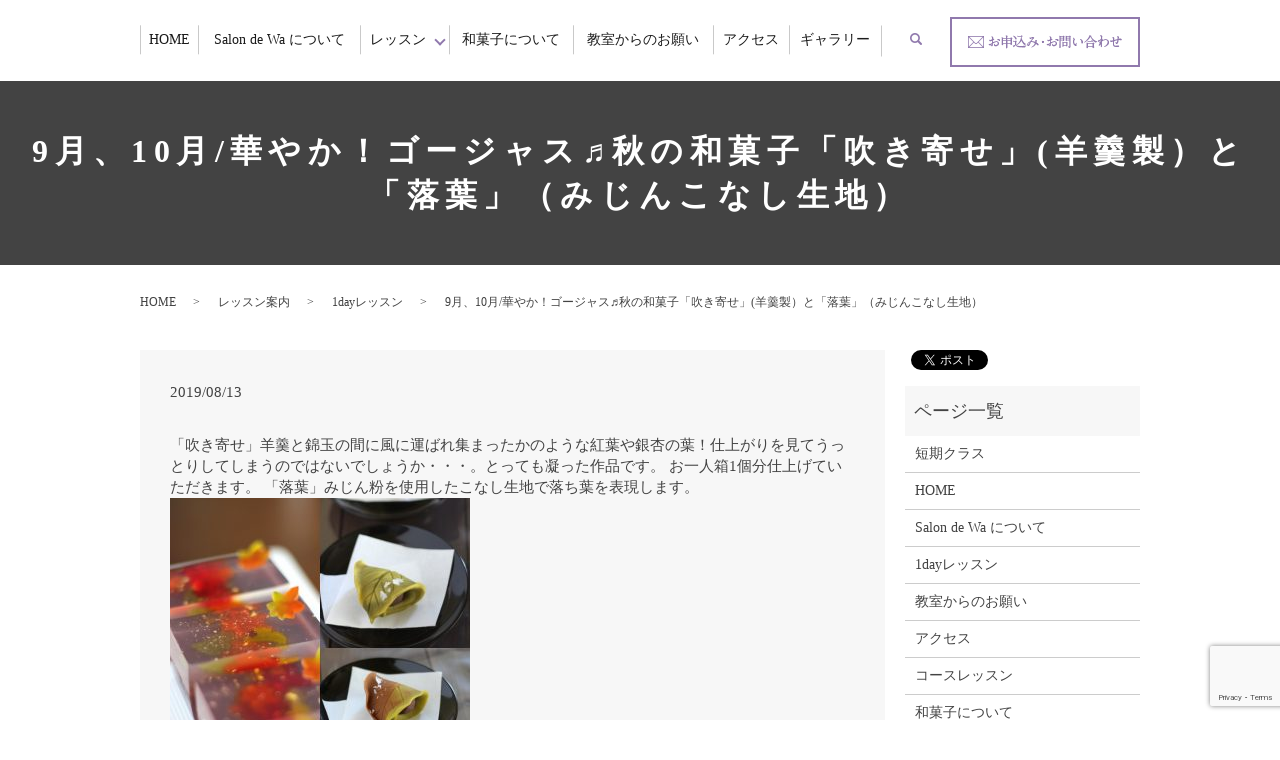

--- FILE ---
content_type: text/html; charset=UTF-8
request_url: https://www.salon-de-wa.com/news/444
body_size: 5220
content:
  <!DOCTYPE HTML>
<html lang="ja">
<head prefix="og: http://ogp.me/ns# fb: http://ogp.me/ns/fb# article: http://ogp.me/ns/article#">
  <meta charset="utf-8">
  <meta http-equiv="X-UA-Compatible" content="IE=edge,chrome=1">
  <meta name="viewport" content="width=device-width, initial-scale=1">
  <title>9月、10月/華やか！ゴージャス♬秋の和菓子「吹き寄せ」(羊羹製）と「落葉」（みじんこなし生地）</title>
  
<!-- All in One SEO Pack 2.8 by Michael Torbert of Semper Fi Web Designob_start_detected [-1,-1] -->
<meta name="description"  content="「吹き寄せ」羊羹と錦玉の間に風に運ばれ集まったかのような紅葉や銀杏の葉！仕上がりを見てうっとりしてしまうのではないでしょうか・・・。とっても凝った作品です。 お一人箱1個分仕上げていただきます。 「落葉」みじん粉を使用したこなし生地で落ち葉を表現します。" />

<link rel="canonical" href="https://www.salon-de-wa.com/news/444" />
<meta property="og:title" content="9月、10月/華やか！ゴージャス♬秋の和菓子「吹き寄せ」(羊羹製）と「落葉」（みじんこなし生地）" />
<meta property="og:type" content="article" />
<meta property="og:url" content="https://www.salon-de-wa.com/news/444" />
<meta property="og:image" content="https://www.salon-de-wa.com/wp-content/uploads/logo_ogp.jpg" />
<meta property="og:description" content="「吹き寄せ」羊羹と錦玉の間に風に運ばれ集まったかのような紅葉や銀杏の葉！仕上がりを見てうっとりしてしまうのではないでしょうか・・・。とっても凝った作品です。 お一人箱1個分仕上げていただきます。 「落葉」みじん粉を使用したこなし生地で落ち葉を表現します。" />
<meta property="article:published_time" content="2019-08-13T04:36:10Z" />
<meta property="article:modified_time" content="2019-08-13T04:36:10Z" />
<meta name="twitter:card" content="summary" />
<meta name="twitter:title" content="9月、10月/華やか！ゴージャス♬秋の和菓子「吹き寄せ」(羊羹製）と「落葉」（みじんこなし生地）" />
<meta name="twitter:description" content="「吹き寄せ」羊羹と錦玉の間に風に運ばれ集まったかのような紅葉や銀杏の葉！仕上がりを見てうっとりしてしまうのではないでしょうか・・・。とっても凝った作品です。 お一人箱1個分仕上げていただきます。 「落葉」みじん粉を使用したこなし生地で落ち葉を表現します。" />
<meta name="twitter:image" content="https://www.salon-de-wa.com/wp-content/uploads/logo_ogp.jpg" />
<meta itemprop="image" content="https://www.salon-de-wa.com/wp-content/uploads/logo_ogp.jpg" />
<!-- /all in one seo pack -->
<link rel='dns-prefetch' href='//www.google.com' />
<link rel='dns-prefetch' href='//s.w.org' />
<link rel="alternate" type="application/rss+xml" title="Salon de Wa（サロンドワ） &raquo; 9月、10月/華やか！ゴージャス♬秋の和菓子「吹き寄せ」(羊羹製）と「落葉」（みじんこなし生地） のコメントのフィード" href="https://www.salon-de-wa.com/news/444/feed" />
<link rel='stylesheet' id='contact-form-7-css'  href='https://www.salon-de-wa.com/wp-content/plugins/contact-form-7/includes/css/styles.css?ver=5.1.1' type='text/css' media='all' />
<script type='text/javascript' src='https://www.salon-de-wa.com/wp-content/themes/salon-de-wa2018.com/assets/js/vendor/jquery.min.js?ver=4.9.26'></script>
<link rel='prev' title='8月/「抹茶ミルクくず餅」' href='https://www.salon-de-wa.com/lesson01/408' />
<link rel='next' title='9月／重陽「まさり草」「着せ綿」「花火菊」' href='https://www.salon-de-wa.com/lesson01/453' />
<link rel='shortlink' href='https://www.salon-de-wa.com/?p=444' />
<style>.gallery .gallery-item img { width: auto; height: auto; }</style>		<style type="text/css" id="wp-custom-css">
			#sec06 .box p.more:first-child{
	margin-bottom:10px;
}
#sec06 .box p a{
text-decoration:none!important;
	}
.custom-html-widget{
    margin: 0 auto 1em;
	}
#sec03 .span_3 img{
object-fit: cover;
	}		</style>
	  <link href="https://fonts.googleapis.com/earlyaccess/notosansjapanese.css" rel="stylesheet" />
  <link href="https://www.salon-de-wa.com/wp-content/themes/salon-de-wa2018.com/assets/css/main.css?1768675585" rel="stylesheet" >
  <script src="https://www.salon-de-wa.com/wp-content/themes/salon-de-wa2018.com/assets/js/vendor/respond.min.js"></script>
  <script type="application/ld+json">
  {
    "@context": "http://schema.org",
    "@type": "BreadcrumbList",
    "itemListElement":
    [
      {
      "@type": "ListItem",
      "position": 1,
      "item":
      {
        "@id": "https://www.salon-de-wa.com/",
        "name": "Salon de Wa（サロンドワ）"
      }
    },
{
      "@type": "ListItem",
      "position": 2,
      "item":
      {
        "@id": "https://www.salon-de-wa.com/category/lesson01/",
        "name": "レッスン案内"
      }
    },
{
      "@type": "ListItem",
      "position": 3,
      "item":
      {
        "@id": "https://www.salon-de-wa.com/category/lesson01/oneday_lesson/",
        "name": "1dayレッスン"
      }
    },
{
      "@type": "ListItem",
      "position": 4,
      "item":
      {
        "@id": "https://www.salon-de-wa.com/news/444/",
        "name": "9月、10月/華やか！ゴージャス♬秋の和菓子「吹き寄せ」(羊羹製）と「落葉」（みじんこなし生地）"
      }
    }    ]
  }
  </script>


  <script type="application/ld+json">
  {
    "@context": "http://schema.org/",
    "@type": "LocalBusiness",
    "name": "Salon de Wa（サロンドワ）",
    "address": "〒152-0031東京都目黒区中根",
    "telephone": "03-5726-9084",
    "faxNumber": "",
    "url": "https://www.salon-de-wa.com",
    "email": "info@salon-de-wa.com",
    "image": "https://www.salon-de-wa.com/wp-content/uploads/logo_ogp.jpg",
    "logo": "https://www.salon-de-wa.com/wp-content/uploads/logo_org.png"
  }
  </script>
</head>
<body class="scrollTop">

  <div id="fb-root"></div>
  <script>(function(d, s, id) {
    var js, fjs = d.getElementsByTagName(s)[0];
    if (d.getElementById(id)) return;
    js = d.createElement(s); js.id = id;
    js.src = 'https://connect.facebook.net/ja_JP/sdk.js#xfbml=1&version=v2.12';
    fjs.parentNode.insertBefore(js, fjs);
  }(document, 'script', 'facebook-jssdk'));</script>

  <header>
    <div class="primary_header">
      <div class="container">
        <div class="row">
                    <div class="title">
                          <a href="https://www.salon-de-wa.com/">
                <object type="image/svg+xml" data="/wp-content/uploads/logo-1.svg" alt="Salon de Wa（サロンドワ）"></object>
              </a>
                      </div>
          <nav class="global_nav"><ul><li><a href="https://www.salon-de-wa.com/">HOME</a></li>
<li><a href="https://www.salon-de-wa.com/about">Salon de Wa について</a></li>
<li class="has_under"><a href="#">レッスン</a>
<ul class="sub-menu">
	<li><a href="https://www.salon-de-wa.com/oneday">1dayレッスン</a></li>
	<li><a href="https://www.salon-de-wa.com/basiclesson">コースレッスン</a></li>
	<li><a href="https://www.salon-de-wa.com/short-term">短期クラス</a></li>
</ul>
</li>
<li><a href="https://www.salon-de-wa.com/wagashi">和菓子について</a></li>
<li><a href="https://www.salon-de-wa.com/notes">教室からのお願い</a></li>
<li><a href="https://www.salon-de-wa.com/access">アクセス</a></li>
<li><a href="https://www.instagram.com/salon_de_wa/">ギャラリー</a></li>

                <li class="gnav_search">
                  <a href="#">search</a>
  <div class="epress_search">
    <form method="get" action="https://www.salon-de-wa.com/">
      <input type="text" placeholder="" class="text" name="s" autocomplete="off" value="">
      <input type="submit" value="Search" class="submit">
    </form>
  </div>
  </li>
              </ul>
              <div class="menu_icon">
                <a href="#menu"><span>メニュー開閉</span></a>
              </div></nav>          <div class="hdr_info_wrap">
            <div class="hdr_info"><a href="/contact"><img src="/wp-content/uploads/20211015_mail.png" alt="ご予約・お申込み"></a></div>
          </div>
        </div>
      </div>
    </div>
  </header>

  <main>
        	  	  <h1 class="wow" style="">
	        9月、10月/華やか！ゴージャス♬秋の和菓子「吹き寄せ」(羊羹製）と「落葉」（みじんこなし生地）            </h1>

    
    <div class="bread_wrap">
      <div class="container gutters">
        <div class="row bread">
              <ul class="col span_12">
              <li><a href="https://www.salon-de-wa.com">HOME</a></li>
                      <li><a href="https://www.salon-de-wa.com/category/lesson01">レッスン案内</a></li>
                      <li><a href="https://www.salon-de-wa.com/category/lesson01/oneday_lesson">1dayレッスン</a></li>
                      <li>9月、10月/華やか！ゴージャス♬秋の和菓子「吹き寄せ」(羊羹製）と「落葉」（みじんこなし生地）</li>
                  </ul>
          </div>
      </div>
    </div>
    <section>
      <div class="container gutters">
        <div class="row">
                    <div class="col span_9 column_main">
                  <article class="row article_detail">
      <div class="article_date">
        <p>2019/08/13</p>
      </div>
      <div class="row">
        <div class="col span_12">
          「吹き寄せ」羊羹と錦玉の間に風に運ばれ集まったかのような紅葉や銀杏の葉！仕上がりを見てうっとりしてしまうのではないでしょうか・・・。とっても凝った作品です。 
お一人箱1個分仕上げていただきます。 
「落葉」みじん粉を使用したこなし生地で落ち葉を表現します。
<img src="/wp-content/uploads/クックパッド10月写真-300x300.jpg" alt=""  />        </div>
      </div>

          </article>

    <div class='epress_pager'>
      <div class="epress_pager_prev">
        <a href="https://www.salon-de-wa.com/lesson01/408" rel="prev">8月/「抹茶ミルクくず餅」</a>      </div>
      <div class="epress_pager_next">
        <a href="https://www.salon-de-wa.com/lesson01/453" rel="next">9月／重陽「まさり草」「着せ綿」「花火菊」</a>      </div>
    </div>
                </div>
          <div class="col span_3 column_sub">
            <div>
<style>
.share_button {
  letter-spacing: -.40em;
  padding-top: 30px;
  margin-bottom: 7%;
}
.share_button > * {
  letter-spacing: normal;
  vertical-align: bottom;
  margin:0 2px;
}
.column_sub .share_button {
  margin-top: 0;
  padding-top: 0;
}
</style>
  <div class="container share_button">
    <!-- Facebook -->
    <div class="fb-share-button" data-href="https://www.salon-de-wa.com/news/444" data-layout="button" data-size="small" data-mobile-iframe="false"><a class="fb-xfbml-parse-ignore" target="_blank" href="https://www.facebook.com/sharer/sharer.php?u=http%3A%2F%2Fwww.%2F&amp;src=sdkpreparse">シェア</a></div>
    <!-- Twitter -->
    <a href="https://twitter.com/share" class="twitter-share-button" data-lang="ja">ツイート</a>
    <script>!function(d,s,id){var js,fjs=d.getElementsByTagName(s)[0],p=/^http:/.test(d.location)?'http':'https';if(!d.getElementById(id)){js=d.createElement(s);js.id=id;js.src=p+'://platform.twitter.com/widgets.js';fjs.parentNode.insertBefore(js,fjs);}}(document,'script','twitter-wjs');</script>
    <!-- LINE -->
    <div class="line-it-button" data-lang="ja" data-type="share-a" data-url="https://www.salon-de-wa.com/news/444" style="display: none;"></div>
    <script src="https://d.line-scdn.net/r/web/social-plugin/js/thirdparty/loader.min.js" async="async" defer="defer"></script>
  </div>
</div>
<div class="sidebar">
  <div class="widget_wrap"><p class="widget_header">ページ一覧</p>		<ul>
			<li class="page_item page-item-1118"><a href="https://www.salon-de-wa.com/short-term">短期クラス</a></li>
<li class="page_item page-item-20"><a href="https://www.salon-de-wa.com/">HOME</a></li>
<li class="page_item page-item-23"><a href="https://www.salon-de-wa.com/about">Salon de Wa について</a></li>
<li class="page_item page-item-32"><a href="https://www.salon-de-wa.com/oneday">1dayレッスン</a></li>
<li class="page_item page-item-30"><a href="https://www.salon-de-wa.com/notes">教室からのお願い</a></li>
<li class="page_item page-item-25"><a href="https://www.salon-de-wa.com/access">アクセス</a></li>
<li class="page_item page-item-27"><a href="https://www.salon-de-wa.com/basiclesson">コースレッスン</a></li>
<li class="page_item page-item-34"><a href="https://www.salon-de-wa.com/wagashi">和菓子について</a></li>
<li class="page_item page-item-18"><a href="https://www.salon-de-wa.com/contact">お申込み・お問い合わせ</a></li>
<li class="page_item page-item-21"><a href="https://www.salon-de-wa.com/policy">プライバシーポリシー</a></li>
<li class="page_item page-item-22"><a href="https://www.salon-de-wa.com/sitemap">サイトマップ</a></li>
		</ul>
		</div><div class="widget_wrap"><p class="widget_header">カテゴリー</p>		<ul>
	<li class="cat-item cat-item-10"><a href="https://www.salon-de-wa.com/category/lesson01/oneday_lesson" title="Salon de Wa（サロンドワ）の講座についてご紹介するページです。1dayレッスンのメニューなどについてご紹介いたします。毎月変わる四季の和菓子をお楽しみください。">1dayレッスン</a>
</li>
	<li class="cat-item cat-item-2"><a href="https://www.salon-de-wa.com/category/news" >お知らせ</a>
</li>
	<li class="cat-item cat-item-11"><a href="https://www.salon-de-wa.com/category/lesson01/basic" title="Salon de Wa（サロンドワ）の講座についてご紹介するページです。ベーシックレッスンのメニューなどについてご紹介いたします。毎月変わる四季の和菓子をお楽しみください。">ベーシックレッスン</a>
</li>
	<li class="cat-item cat-item-9"><a href="https://www.salon-de-wa.com/category/lesson01" title="Salon de Wa（サロンドワ）の講座についてご紹介するページです。毎月の変わる講座や、特別レッスンなどについて発信します。ご紹介する講座に関して疑問点がございましたらご連絡いただけると幸いです。">レッスン案内</a>
</li>
		</ul>
</div><div class="widget_wrap"><p class="widget_header">最近の投稿</p><ul class="lcp_catlist" id="lcp_instance_listcategorypostswidget-2"><li ><a href="https://www.salon-de-wa.com/news/637" title="11月/「栗きんとん」(餡入り)と「いが栗」(練り切り製)">11月/「栗きんとん」(餡入り)と「いが栗」(練り切り製)</a>  </li><li ><a href="https://www.salon-de-wa.com/news/634" title="10月/「小豆漉し餡作り」と「栗蒸し羊羹」">10月/「小豆漉し餡作り」と「栗蒸し羊羹」</a>  </li><li ><a href="https://www.salon-de-wa.com/news/630" title="9月/9月/「中秋」（煉羊羹）と「抹茶外郎」">9月/9月/「中秋」（煉羊羹）と「抹茶外郎」</a>  </li><li class="current"><a href="https://www.salon-de-wa.com/news/444" title="9月、10月/華やか！ゴージャス♬秋の和菓子「吹き寄せ」(羊羹製）と「落葉」（みじんこなし生地）">9月、10月/華やか！ゴージャス♬秋の和菓子「吹き寄せ」(羊羹製）と「落葉」（みじんこなし生地）</a>  </li><li ><a href="https://www.salon-de-wa.com/news/17" title="ホームページをリニューアルしました。">ホームページをリニューアルしました。</a>  </li></ul><a href="https://www.salon-de-wa.com/category/news" > </a></div>1</div>
          </div>
                  </div>
      </div>
    </section>

  </main>
<footer>    <div class="footer_nav_wrap">
      <div class="container">
        <div class="row">
        <nav class="col span_12 pc-only"><ul><li><a href="https://www.salon-de-wa.com/">HOME</a></li>
<li><a href="https://www.salon-de-wa.com/about">Salon de Wa について</a></li>
<li><a href="https://www.salon-de-wa.com/oneday">1dayレッスン</a></li>
<li><a href="https://www.salon-de-wa.com/notes">教室からのお願い</a></li>
<li><a href="https://www.salon-de-wa.com/access">アクセス</a></li>
<li><a href="https://www.salon-de-wa.com/basiclesson">コースレッスン</a></li>
<li><a href="https://www.salon-de-wa.com/wagashi">和菓子について</a></li>
<li><a href="https://www.salon-de-wa.com/contact">お申込み・お問い合わせ</a></li>
<li><a href="https://www.salon-de-wa.com/policy">プライバシーポリシー</a></li>
<li><a href="https://www.salon-de-wa.com/sitemap">サイトマップ</a></li>
</ul></nav>        </div>
      </div>
    </div>
    <div class="footer_copyright_wrap">
      <div class="container">
        <div class="row">
          <div class="col span_12">
            <p>Copyright &copy; Salon de Wa（サロンドワ） All Rights Reserved.<br>
              【掲載の記事・写真・イラストなどの無断複写・転載を禁じます】</p>
          </div>
        </div>
      </div>
    </div>
    <p class="pagetop"><a href="#top"></a></p>
  </footer>

  <script src="https://www.salon-de-wa.com/wp-content/themes/salon-de-wa2018.com/assets/js/vendor/bundle.js"></script>
  <script src="https://www.salon-de-wa.com/wp-content/themes/salon-de-wa2018.com/assets/js/main.js?"></script>

  <script type='text/javascript'>
/* <![CDATA[ */
var wpcf7 = {"apiSettings":{"root":"https:\/\/www.salon-de-wa.com\/wp-json\/contact-form-7\/v1","namespace":"contact-form-7\/v1"}};
/* ]]> */
</script>
<script type='text/javascript' src='https://www.salon-de-wa.com/wp-content/plugins/contact-form-7/includes/js/scripts.js?ver=5.1.1'></script>
<script type='text/javascript' src='https://www.google.com/recaptcha/api.js?render=6LeOE5sdAAAAAB2Z8RbWyuhsJ2vgF2KiWD73K9pX&#038;ver=3.0'></script>
<script type="text/javascript">
( function( grecaptcha, sitekey ) {

	var wpcf7recaptcha = {
		execute: function() {
			grecaptcha.execute(
				sitekey,
				{ action: 'homepage' }
			).then( function( token ) {
				var forms = document.getElementsByTagName( 'form' );

				for ( var i = 0; i < forms.length; i++ ) {
					var fields = forms[ i ].getElementsByTagName( 'input' );

					for ( var j = 0; j < fields.length; j++ ) {
						var field = fields[ j ];

						if ( 'g-recaptcha-response' === field.getAttribute( 'name' ) ) {
							field.setAttribute( 'value', token );
							break;
						}
					}
				}
			} );
		}
	};

	grecaptcha.ready( wpcf7recaptcha.execute );

	document.addEventListener( 'wpcf7submit', wpcf7recaptcha.execute, false );

} )( grecaptcha, '6LeOE5sdAAAAAB2Z8RbWyuhsJ2vgF2KiWD73K9pX' );
</script>
</body>
</html>


--- FILE ---
content_type: text/html; charset=utf-8
request_url: https://www.google.com/recaptcha/api2/anchor?ar=1&k=6LeOE5sdAAAAAB2Z8RbWyuhsJ2vgF2KiWD73K9pX&co=aHR0cHM6Ly93d3cuc2Fsb24tZGUtd2EuY29tOjQ0Mw..&hl=en&v=PoyoqOPhxBO7pBk68S4YbpHZ&size=invisible&anchor-ms=20000&execute-ms=30000&cb=dzyczw1t0gbs
body_size: 48533
content:
<!DOCTYPE HTML><html dir="ltr" lang="en"><head><meta http-equiv="Content-Type" content="text/html; charset=UTF-8">
<meta http-equiv="X-UA-Compatible" content="IE=edge">
<title>reCAPTCHA</title>
<style type="text/css">
/* cyrillic-ext */
@font-face {
  font-family: 'Roboto';
  font-style: normal;
  font-weight: 400;
  font-stretch: 100%;
  src: url(//fonts.gstatic.com/s/roboto/v48/KFO7CnqEu92Fr1ME7kSn66aGLdTylUAMa3GUBHMdazTgWw.woff2) format('woff2');
  unicode-range: U+0460-052F, U+1C80-1C8A, U+20B4, U+2DE0-2DFF, U+A640-A69F, U+FE2E-FE2F;
}
/* cyrillic */
@font-face {
  font-family: 'Roboto';
  font-style: normal;
  font-weight: 400;
  font-stretch: 100%;
  src: url(//fonts.gstatic.com/s/roboto/v48/KFO7CnqEu92Fr1ME7kSn66aGLdTylUAMa3iUBHMdazTgWw.woff2) format('woff2');
  unicode-range: U+0301, U+0400-045F, U+0490-0491, U+04B0-04B1, U+2116;
}
/* greek-ext */
@font-face {
  font-family: 'Roboto';
  font-style: normal;
  font-weight: 400;
  font-stretch: 100%;
  src: url(//fonts.gstatic.com/s/roboto/v48/KFO7CnqEu92Fr1ME7kSn66aGLdTylUAMa3CUBHMdazTgWw.woff2) format('woff2');
  unicode-range: U+1F00-1FFF;
}
/* greek */
@font-face {
  font-family: 'Roboto';
  font-style: normal;
  font-weight: 400;
  font-stretch: 100%;
  src: url(//fonts.gstatic.com/s/roboto/v48/KFO7CnqEu92Fr1ME7kSn66aGLdTylUAMa3-UBHMdazTgWw.woff2) format('woff2');
  unicode-range: U+0370-0377, U+037A-037F, U+0384-038A, U+038C, U+038E-03A1, U+03A3-03FF;
}
/* math */
@font-face {
  font-family: 'Roboto';
  font-style: normal;
  font-weight: 400;
  font-stretch: 100%;
  src: url(//fonts.gstatic.com/s/roboto/v48/KFO7CnqEu92Fr1ME7kSn66aGLdTylUAMawCUBHMdazTgWw.woff2) format('woff2');
  unicode-range: U+0302-0303, U+0305, U+0307-0308, U+0310, U+0312, U+0315, U+031A, U+0326-0327, U+032C, U+032F-0330, U+0332-0333, U+0338, U+033A, U+0346, U+034D, U+0391-03A1, U+03A3-03A9, U+03B1-03C9, U+03D1, U+03D5-03D6, U+03F0-03F1, U+03F4-03F5, U+2016-2017, U+2034-2038, U+203C, U+2040, U+2043, U+2047, U+2050, U+2057, U+205F, U+2070-2071, U+2074-208E, U+2090-209C, U+20D0-20DC, U+20E1, U+20E5-20EF, U+2100-2112, U+2114-2115, U+2117-2121, U+2123-214F, U+2190, U+2192, U+2194-21AE, U+21B0-21E5, U+21F1-21F2, U+21F4-2211, U+2213-2214, U+2216-22FF, U+2308-230B, U+2310, U+2319, U+231C-2321, U+2336-237A, U+237C, U+2395, U+239B-23B7, U+23D0, U+23DC-23E1, U+2474-2475, U+25AF, U+25B3, U+25B7, U+25BD, U+25C1, U+25CA, U+25CC, U+25FB, U+266D-266F, U+27C0-27FF, U+2900-2AFF, U+2B0E-2B11, U+2B30-2B4C, U+2BFE, U+3030, U+FF5B, U+FF5D, U+1D400-1D7FF, U+1EE00-1EEFF;
}
/* symbols */
@font-face {
  font-family: 'Roboto';
  font-style: normal;
  font-weight: 400;
  font-stretch: 100%;
  src: url(//fonts.gstatic.com/s/roboto/v48/KFO7CnqEu92Fr1ME7kSn66aGLdTylUAMaxKUBHMdazTgWw.woff2) format('woff2');
  unicode-range: U+0001-000C, U+000E-001F, U+007F-009F, U+20DD-20E0, U+20E2-20E4, U+2150-218F, U+2190, U+2192, U+2194-2199, U+21AF, U+21E6-21F0, U+21F3, U+2218-2219, U+2299, U+22C4-22C6, U+2300-243F, U+2440-244A, U+2460-24FF, U+25A0-27BF, U+2800-28FF, U+2921-2922, U+2981, U+29BF, U+29EB, U+2B00-2BFF, U+4DC0-4DFF, U+FFF9-FFFB, U+10140-1018E, U+10190-1019C, U+101A0, U+101D0-101FD, U+102E0-102FB, U+10E60-10E7E, U+1D2C0-1D2D3, U+1D2E0-1D37F, U+1F000-1F0FF, U+1F100-1F1AD, U+1F1E6-1F1FF, U+1F30D-1F30F, U+1F315, U+1F31C, U+1F31E, U+1F320-1F32C, U+1F336, U+1F378, U+1F37D, U+1F382, U+1F393-1F39F, U+1F3A7-1F3A8, U+1F3AC-1F3AF, U+1F3C2, U+1F3C4-1F3C6, U+1F3CA-1F3CE, U+1F3D4-1F3E0, U+1F3ED, U+1F3F1-1F3F3, U+1F3F5-1F3F7, U+1F408, U+1F415, U+1F41F, U+1F426, U+1F43F, U+1F441-1F442, U+1F444, U+1F446-1F449, U+1F44C-1F44E, U+1F453, U+1F46A, U+1F47D, U+1F4A3, U+1F4B0, U+1F4B3, U+1F4B9, U+1F4BB, U+1F4BF, U+1F4C8-1F4CB, U+1F4D6, U+1F4DA, U+1F4DF, U+1F4E3-1F4E6, U+1F4EA-1F4ED, U+1F4F7, U+1F4F9-1F4FB, U+1F4FD-1F4FE, U+1F503, U+1F507-1F50B, U+1F50D, U+1F512-1F513, U+1F53E-1F54A, U+1F54F-1F5FA, U+1F610, U+1F650-1F67F, U+1F687, U+1F68D, U+1F691, U+1F694, U+1F698, U+1F6AD, U+1F6B2, U+1F6B9-1F6BA, U+1F6BC, U+1F6C6-1F6CF, U+1F6D3-1F6D7, U+1F6E0-1F6EA, U+1F6F0-1F6F3, U+1F6F7-1F6FC, U+1F700-1F7FF, U+1F800-1F80B, U+1F810-1F847, U+1F850-1F859, U+1F860-1F887, U+1F890-1F8AD, U+1F8B0-1F8BB, U+1F8C0-1F8C1, U+1F900-1F90B, U+1F93B, U+1F946, U+1F984, U+1F996, U+1F9E9, U+1FA00-1FA6F, U+1FA70-1FA7C, U+1FA80-1FA89, U+1FA8F-1FAC6, U+1FACE-1FADC, U+1FADF-1FAE9, U+1FAF0-1FAF8, U+1FB00-1FBFF;
}
/* vietnamese */
@font-face {
  font-family: 'Roboto';
  font-style: normal;
  font-weight: 400;
  font-stretch: 100%;
  src: url(//fonts.gstatic.com/s/roboto/v48/KFO7CnqEu92Fr1ME7kSn66aGLdTylUAMa3OUBHMdazTgWw.woff2) format('woff2');
  unicode-range: U+0102-0103, U+0110-0111, U+0128-0129, U+0168-0169, U+01A0-01A1, U+01AF-01B0, U+0300-0301, U+0303-0304, U+0308-0309, U+0323, U+0329, U+1EA0-1EF9, U+20AB;
}
/* latin-ext */
@font-face {
  font-family: 'Roboto';
  font-style: normal;
  font-weight: 400;
  font-stretch: 100%;
  src: url(//fonts.gstatic.com/s/roboto/v48/KFO7CnqEu92Fr1ME7kSn66aGLdTylUAMa3KUBHMdazTgWw.woff2) format('woff2');
  unicode-range: U+0100-02BA, U+02BD-02C5, U+02C7-02CC, U+02CE-02D7, U+02DD-02FF, U+0304, U+0308, U+0329, U+1D00-1DBF, U+1E00-1E9F, U+1EF2-1EFF, U+2020, U+20A0-20AB, U+20AD-20C0, U+2113, U+2C60-2C7F, U+A720-A7FF;
}
/* latin */
@font-face {
  font-family: 'Roboto';
  font-style: normal;
  font-weight: 400;
  font-stretch: 100%;
  src: url(//fonts.gstatic.com/s/roboto/v48/KFO7CnqEu92Fr1ME7kSn66aGLdTylUAMa3yUBHMdazQ.woff2) format('woff2');
  unicode-range: U+0000-00FF, U+0131, U+0152-0153, U+02BB-02BC, U+02C6, U+02DA, U+02DC, U+0304, U+0308, U+0329, U+2000-206F, U+20AC, U+2122, U+2191, U+2193, U+2212, U+2215, U+FEFF, U+FFFD;
}
/* cyrillic-ext */
@font-face {
  font-family: 'Roboto';
  font-style: normal;
  font-weight: 500;
  font-stretch: 100%;
  src: url(//fonts.gstatic.com/s/roboto/v48/KFO7CnqEu92Fr1ME7kSn66aGLdTylUAMa3GUBHMdazTgWw.woff2) format('woff2');
  unicode-range: U+0460-052F, U+1C80-1C8A, U+20B4, U+2DE0-2DFF, U+A640-A69F, U+FE2E-FE2F;
}
/* cyrillic */
@font-face {
  font-family: 'Roboto';
  font-style: normal;
  font-weight: 500;
  font-stretch: 100%;
  src: url(//fonts.gstatic.com/s/roboto/v48/KFO7CnqEu92Fr1ME7kSn66aGLdTylUAMa3iUBHMdazTgWw.woff2) format('woff2');
  unicode-range: U+0301, U+0400-045F, U+0490-0491, U+04B0-04B1, U+2116;
}
/* greek-ext */
@font-face {
  font-family: 'Roboto';
  font-style: normal;
  font-weight: 500;
  font-stretch: 100%;
  src: url(//fonts.gstatic.com/s/roboto/v48/KFO7CnqEu92Fr1ME7kSn66aGLdTylUAMa3CUBHMdazTgWw.woff2) format('woff2');
  unicode-range: U+1F00-1FFF;
}
/* greek */
@font-face {
  font-family: 'Roboto';
  font-style: normal;
  font-weight: 500;
  font-stretch: 100%;
  src: url(//fonts.gstatic.com/s/roboto/v48/KFO7CnqEu92Fr1ME7kSn66aGLdTylUAMa3-UBHMdazTgWw.woff2) format('woff2');
  unicode-range: U+0370-0377, U+037A-037F, U+0384-038A, U+038C, U+038E-03A1, U+03A3-03FF;
}
/* math */
@font-face {
  font-family: 'Roboto';
  font-style: normal;
  font-weight: 500;
  font-stretch: 100%;
  src: url(//fonts.gstatic.com/s/roboto/v48/KFO7CnqEu92Fr1ME7kSn66aGLdTylUAMawCUBHMdazTgWw.woff2) format('woff2');
  unicode-range: U+0302-0303, U+0305, U+0307-0308, U+0310, U+0312, U+0315, U+031A, U+0326-0327, U+032C, U+032F-0330, U+0332-0333, U+0338, U+033A, U+0346, U+034D, U+0391-03A1, U+03A3-03A9, U+03B1-03C9, U+03D1, U+03D5-03D6, U+03F0-03F1, U+03F4-03F5, U+2016-2017, U+2034-2038, U+203C, U+2040, U+2043, U+2047, U+2050, U+2057, U+205F, U+2070-2071, U+2074-208E, U+2090-209C, U+20D0-20DC, U+20E1, U+20E5-20EF, U+2100-2112, U+2114-2115, U+2117-2121, U+2123-214F, U+2190, U+2192, U+2194-21AE, U+21B0-21E5, U+21F1-21F2, U+21F4-2211, U+2213-2214, U+2216-22FF, U+2308-230B, U+2310, U+2319, U+231C-2321, U+2336-237A, U+237C, U+2395, U+239B-23B7, U+23D0, U+23DC-23E1, U+2474-2475, U+25AF, U+25B3, U+25B7, U+25BD, U+25C1, U+25CA, U+25CC, U+25FB, U+266D-266F, U+27C0-27FF, U+2900-2AFF, U+2B0E-2B11, U+2B30-2B4C, U+2BFE, U+3030, U+FF5B, U+FF5D, U+1D400-1D7FF, U+1EE00-1EEFF;
}
/* symbols */
@font-face {
  font-family: 'Roboto';
  font-style: normal;
  font-weight: 500;
  font-stretch: 100%;
  src: url(//fonts.gstatic.com/s/roboto/v48/KFO7CnqEu92Fr1ME7kSn66aGLdTylUAMaxKUBHMdazTgWw.woff2) format('woff2');
  unicode-range: U+0001-000C, U+000E-001F, U+007F-009F, U+20DD-20E0, U+20E2-20E4, U+2150-218F, U+2190, U+2192, U+2194-2199, U+21AF, U+21E6-21F0, U+21F3, U+2218-2219, U+2299, U+22C4-22C6, U+2300-243F, U+2440-244A, U+2460-24FF, U+25A0-27BF, U+2800-28FF, U+2921-2922, U+2981, U+29BF, U+29EB, U+2B00-2BFF, U+4DC0-4DFF, U+FFF9-FFFB, U+10140-1018E, U+10190-1019C, U+101A0, U+101D0-101FD, U+102E0-102FB, U+10E60-10E7E, U+1D2C0-1D2D3, U+1D2E0-1D37F, U+1F000-1F0FF, U+1F100-1F1AD, U+1F1E6-1F1FF, U+1F30D-1F30F, U+1F315, U+1F31C, U+1F31E, U+1F320-1F32C, U+1F336, U+1F378, U+1F37D, U+1F382, U+1F393-1F39F, U+1F3A7-1F3A8, U+1F3AC-1F3AF, U+1F3C2, U+1F3C4-1F3C6, U+1F3CA-1F3CE, U+1F3D4-1F3E0, U+1F3ED, U+1F3F1-1F3F3, U+1F3F5-1F3F7, U+1F408, U+1F415, U+1F41F, U+1F426, U+1F43F, U+1F441-1F442, U+1F444, U+1F446-1F449, U+1F44C-1F44E, U+1F453, U+1F46A, U+1F47D, U+1F4A3, U+1F4B0, U+1F4B3, U+1F4B9, U+1F4BB, U+1F4BF, U+1F4C8-1F4CB, U+1F4D6, U+1F4DA, U+1F4DF, U+1F4E3-1F4E6, U+1F4EA-1F4ED, U+1F4F7, U+1F4F9-1F4FB, U+1F4FD-1F4FE, U+1F503, U+1F507-1F50B, U+1F50D, U+1F512-1F513, U+1F53E-1F54A, U+1F54F-1F5FA, U+1F610, U+1F650-1F67F, U+1F687, U+1F68D, U+1F691, U+1F694, U+1F698, U+1F6AD, U+1F6B2, U+1F6B9-1F6BA, U+1F6BC, U+1F6C6-1F6CF, U+1F6D3-1F6D7, U+1F6E0-1F6EA, U+1F6F0-1F6F3, U+1F6F7-1F6FC, U+1F700-1F7FF, U+1F800-1F80B, U+1F810-1F847, U+1F850-1F859, U+1F860-1F887, U+1F890-1F8AD, U+1F8B0-1F8BB, U+1F8C0-1F8C1, U+1F900-1F90B, U+1F93B, U+1F946, U+1F984, U+1F996, U+1F9E9, U+1FA00-1FA6F, U+1FA70-1FA7C, U+1FA80-1FA89, U+1FA8F-1FAC6, U+1FACE-1FADC, U+1FADF-1FAE9, U+1FAF0-1FAF8, U+1FB00-1FBFF;
}
/* vietnamese */
@font-face {
  font-family: 'Roboto';
  font-style: normal;
  font-weight: 500;
  font-stretch: 100%;
  src: url(//fonts.gstatic.com/s/roboto/v48/KFO7CnqEu92Fr1ME7kSn66aGLdTylUAMa3OUBHMdazTgWw.woff2) format('woff2');
  unicode-range: U+0102-0103, U+0110-0111, U+0128-0129, U+0168-0169, U+01A0-01A1, U+01AF-01B0, U+0300-0301, U+0303-0304, U+0308-0309, U+0323, U+0329, U+1EA0-1EF9, U+20AB;
}
/* latin-ext */
@font-face {
  font-family: 'Roboto';
  font-style: normal;
  font-weight: 500;
  font-stretch: 100%;
  src: url(//fonts.gstatic.com/s/roboto/v48/KFO7CnqEu92Fr1ME7kSn66aGLdTylUAMa3KUBHMdazTgWw.woff2) format('woff2');
  unicode-range: U+0100-02BA, U+02BD-02C5, U+02C7-02CC, U+02CE-02D7, U+02DD-02FF, U+0304, U+0308, U+0329, U+1D00-1DBF, U+1E00-1E9F, U+1EF2-1EFF, U+2020, U+20A0-20AB, U+20AD-20C0, U+2113, U+2C60-2C7F, U+A720-A7FF;
}
/* latin */
@font-face {
  font-family: 'Roboto';
  font-style: normal;
  font-weight: 500;
  font-stretch: 100%;
  src: url(//fonts.gstatic.com/s/roboto/v48/KFO7CnqEu92Fr1ME7kSn66aGLdTylUAMa3yUBHMdazQ.woff2) format('woff2');
  unicode-range: U+0000-00FF, U+0131, U+0152-0153, U+02BB-02BC, U+02C6, U+02DA, U+02DC, U+0304, U+0308, U+0329, U+2000-206F, U+20AC, U+2122, U+2191, U+2193, U+2212, U+2215, U+FEFF, U+FFFD;
}
/* cyrillic-ext */
@font-face {
  font-family: 'Roboto';
  font-style: normal;
  font-weight: 900;
  font-stretch: 100%;
  src: url(//fonts.gstatic.com/s/roboto/v48/KFO7CnqEu92Fr1ME7kSn66aGLdTylUAMa3GUBHMdazTgWw.woff2) format('woff2');
  unicode-range: U+0460-052F, U+1C80-1C8A, U+20B4, U+2DE0-2DFF, U+A640-A69F, U+FE2E-FE2F;
}
/* cyrillic */
@font-face {
  font-family: 'Roboto';
  font-style: normal;
  font-weight: 900;
  font-stretch: 100%;
  src: url(//fonts.gstatic.com/s/roboto/v48/KFO7CnqEu92Fr1ME7kSn66aGLdTylUAMa3iUBHMdazTgWw.woff2) format('woff2');
  unicode-range: U+0301, U+0400-045F, U+0490-0491, U+04B0-04B1, U+2116;
}
/* greek-ext */
@font-face {
  font-family: 'Roboto';
  font-style: normal;
  font-weight: 900;
  font-stretch: 100%;
  src: url(//fonts.gstatic.com/s/roboto/v48/KFO7CnqEu92Fr1ME7kSn66aGLdTylUAMa3CUBHMdazTgWw.woff2) format('woff2');
  unicode-range: U+1F00-1FFF;
}
/* greek */
@font-face {
  font-family: 'Roboto';
  font-style: normal;
  font-weight: 900;
  font-stretch: 100%;
  src: url(//fonts.gstatic.com/s/roboto/v48/KFO7CnqEu92Fr1ME7kSn66aGLdTylUAMa3-UBHMdazTgWw.woff2) format('woff2');
  unicode-range: U+0370-0377, U+037A-037F, U+0384-038A, U+038C, U+038E-03A1, U+03A3-03FF;
}
/* math */
@font-face {
  font-family: 'Roboto';
  font-style: normal;
  font-weight: 900;
  font-stretch: 100%;
  src: url(//fonts.gstatic.com/s/roboto/v48/KFO7CnqEu92Fr1ME7kSn66aGLdTylUAMawCUBHMdazTgWw.woff2) format('woff2');
  unicode-range: U+0302-0303, U+0305, U+0307-0308, U+0310, U+0312, U+0315, U+031A, U+0326-0327, U+032C, U+032F-0330, U+0332-0333, U+0338, U+033A, U+0346, U+034D, U+0391-03A1, U+03A3-03A9, U+03B1-03C9, U+03D1, U+03D5-03D6, U+03F0-03F1, U+03F4-03F5, U+2016-2017, U+2034-2038, U+203C, U+2040, U+2043, U+2047, U+2050, U+2057, U+205F, U+2070-2071, U+2074-208E, U+2090-209C, U+20D0-20DC, U+20E1, U+20E5-20EF, U+2100-2112, U+2114-2115, U+2117-2121, U+2123-214F, U+2190, U+2192, U+2194-21AE, U+21B0-21E5, U+21F1-21F2, U+21F4-2211, U+2213-2214, U+2216-22FF, U+2308-230B, U+2310, U+2319, U+231C-2321, U+2336-237A, U+237C, U+2395, U+239B-23B7, U+23D0, U+23DC-23E1, U+2474-2475, U+25AF, U+25B3, U+25B7, U+25BD, U+25C1, U+25CA, U+25CC, U+25FB, U+266D-266F, U+27C0-27FF, U+2900-2AFF, U+2B0E-2B11, U+2B30-2B4C, U+2BFE, U+3030, U+FF5B, U+FF5D, U+1D400-1D7FF, U+1EE00-1EEFF;
}
/* symbols */
@font-face {
  font-family: 'Roboto';
  font-style: normal;
  font-weight: 900;
  font-stretch: 100%;
  src: url(//fonts.gstatic.com/s/roboto/v48/KFO7CnqEu92Fr1ME7kSn66aGLdTylUAMaxKUBHMdazTgWw.woff2) format('woff2');
  unicode-range: U+0001-000C, U+000E-001F, U+007F-009F, U+20DD-20E0, U+20E2-20E4, U+2150-218F, U+2190, U+2192, U+2194-2199, U+21AF, U+21E6-21F0, U+21F3, U+2218-2219, U+2299, U+22C4-22C6, U+2300-243F, U+2440-244A, U+2460-24FF, U+25A0-27BF, U+2800-28FF, U+2921-2922, U+2981, U+29BF, U+29EB, U+2B00-2BFF, U+4DC0-4DFF, U+FFF9-FFFB, U+10140-1018E, U+10190-1019C, U+101A0, U+101D0-101FD, U+102E0-102FB, U+10E60-10E7E, U+1D2C0-1D2D3, U+1D2E0-1D37F, U+1F000-1F0FF, U+1F100-1F1AD, U+1F1E6-1F1FF, U+1F30D-1F30F, U+1F315, U+1F31C, U+1F31E, U+1F320-1F32C, U+1F336, U+1F378, U+1F37D, U+1F382, U+1F393-1F39F, U+1F3A7-1F3A8, U+1F3AC-1F3AF, U+1F3C2, U+1F3C4-1F3C6, U+1F3CA-1F3CE, U+1F3D4-1F3E0, U+1F3ED, U+1F3F1-1F3F3, U+1F3F5-1F3F7, U+1F408, U+1F415, U+1F41F, U+1F426, U+1F43F, U+1F441-1F442, U+1F444, U+1F446-1F449, U+1F44C-1F44E, U+1F453, U+1F46A, U+1F47D, U+1F4A3, U+1F4B0, U+1F4B3, U+1F4B9, U+1F4BB, U+1F4BF, U+1F4C8-1F4CB, U+1F4D6, U+1F4DA, U+1F4DF, U+1F4E3-1F4E6, U+1F4EA-1F4ED, U+1F4F7, U+1F4F9-1F4FB, U+1F4FD-1F4FE, U+1F503, U+1F507-1F50B, U+1F50D, U+1F512-1F513, U+1F53E-1F54A, U+1F54F-1F5FA, U+1F610, U+1F650-1F67F, U+1F687, U+1F68D, U+1F691, U+1F694, U+1F698, U+1F6AD, U+1F6B2, U+1F6B9-1F6BA, U+1F6BC, U+1F6C6-1F6CF, U+1F6D3-1F6D7, U+1F6E0-1F6EA, U+1F6F0-1F6F3, U+1F6F7-1F6FC, U+1F700-1F7FF, U+1F800-1F80B, U+1F810-1F847, U+1F850-1F859, U+1F860-1F887, U+1F890-1F8AD, U+1F8B0-1F8BB, U+1F8C0-1F8C1, U+1F900-1F90B, U+1F93B, U+1F946, U+1F984, U+1F996, U+1F9E9, U+1FA00-1FA6F, U+1FA70-1FA7C, U+1FA80-1FA89, U+1FA8F-1FAC6, U+1FACE-1FADC, U+1FADF-1FAE9, U+1FAF0-1FAF8, U+1FB00-1FBFF;
}
/* vietnamese */
@font-face {
  font-family: 'Roboto';
  font-style: normal;
  font-weight: 900;
  font-stretch: 100%;
  src: url(//fonts.gstatic.com/s/roboto/v48/KFO7CnqEu92Fr1ME7kSn66aGLdTylUAMa3OUBHMdazTgWw.woff2) format('woff2');
  unicode-range: U+0102-0103, U+0110-0111, U+0128-0129, U+0168-0169, U+01A0-01A1, U+01AF-01B0, U+0300-0301, U+0303-0304, U+0308-0309, U+0323, U+0329, U+1EA0-1EF9, U+20AB;
}
/* latin-ext */
@font-face {
  font-family: 'Roboto';
  font-style: normal;
  font-weight: 900;
  font-stretch: 100%;
  src: url(//fonts.gstatic.com/s/roboto/v48/KFO7CnqEu92Fr1ME7kSn66aGLdTylUAMa3KUBHMdazTgWw.woff2) format('woff2');
  unicode-range: U+0100-02BA, U+02BD-02C5, U+02C7-02CC, U+02CE-02D7, U+02DD-02FF, U+0304, U+0308, U+0329, U+1D00-1DBF, U+1E00-1E9F, U+1EF2-1EFF, U+2020, U+20A0-20AB, U+20AD-20C0, U+2113, U+2C60-2C7F, U+A720-A7FF;
}
/* latin */
@font-face {
  font-family: 'Roboto';
  font-style: normal;
  font-weight: 900;
  font-stretch: 100%;
  src: url(//fonts.gstatic.com/s/roboto/v48/KFO7CnqEu92Fr1ME7kSn66aGLdTylUAMa3yUBHMdazQ.woff2) format('woff2');
  unicode-range: U+0000-00FF, U+0131, U+0152-0153, U+02BB-02BC, U+02C6, U+02DA, U+02DC, U+0304, U+0308, U+0329, U+2000-206F, U+20AC, U+2122, U+2191, U+2193, U+2212, U+2215, U+FEFF, U+FFFD;
}

</style>
<link rel="stylesheet" type="text/css" href="https://www.gstatic.com/recaptcha/releases/PoyoqOPhxBO7pBk68S4YbpHZ/styles__ltr.css">
<script nonce="OqGplZKDcMSDE60Tz8yA3g" type="text/javascript">window['__recaptcha_api'] = 'https://www.google.com/recaptcha/api2/';</script>
<script type="text/javascript" src="https://www.gstatic.com/recaptcha/releases/PoyoqOPhxBO7pBk68S4YbpHZ/recaptcha__en.js" nonce="OqGplZKDcMSDE60Tz8yA3g">
      
    </script></head>
<body><div id="rc-anchor-alert" class="rc-anchor-alert"></div>
<input type="hidden" id="recaptcha-token" value="[base64]">
<script type="text/javascript" nonce="OqGplZKDcMSDE60Tz8yA3g">
      recaptcha.anchor.Main.init("[\x22ainput\x22,[\x22bgdata\x22,\x22\x22,\[base64]/[base64]/[base64]/[base64]/cjw8ejpyPj4+eil9Y2F0Y2gobCl7dGhyb3cgbDt9fSxIPWZ1bmN0aW9uKHcsdCx6KXtpZih3PT0xOTR8fHc9PTIwOCl0LnZbd10/dC52W3ddLmNvbmNhdCh6KTp0LnZbd109b2Yoeix0KTtlbHNle2lmKHQuYkImJnchPTMxNylyZXR1cm47dz09NjZ8fHc9PTEyMnx8dz09NDcwfHx3PT00NHx8dz09NDE2fHx3PT0zOTd8fHc9PTQyMXx8dz09Njh8fHc9PTcwfHx3PT0xODQ/[base64]/[base64]/[base64]/bmV3IGRbVl0oSlswXSk6cD09Mj9uZXcgZFtWXShKWzBdLEpbMV0pOnA9PTM/bmV3IGRbVl0oSlswXSxKWzFdLEpbMl0pOnA9PTQ/[base64]/[base64]/[base64]/[base64]\x22,\[base64]\\u003d\\u003d\x22,\[base64]/wp/Do8K+w7ELwopNwqHDuMKew7HCi3HDo8KrSwV1DmJVwpZQwp5SQ8ODw4PDjEUMMijDhsKFwoFTwqwgVMKIw7tjTHDCgw1dwoMzwp7CrC/DhisPw4PDv3nCvQXCucOQw5kaKQk+w7N9OcKHf8KZw6PCgEDCoxnCnjHDjsO8w7DDj8KKdsONMcOvw6phwpMGGUFje8OKGcOzwosdWUB8PnUxesKlFk1kXS/Ds8KTwo0twroaBSTDosOadMOiCsK5w6rDpMKrDCRbw4DCqwdpwrlfA8K7asKwwo/Crn3Cr8Omf8K0wrFKaxHDo8OIw4Vhw5EUw4PCnMOLQ8KQbjVfZ8KJw7fCtMOYwrgCesO1w6XCi8KnfE5ZZcKDw6EFwrABecO7w5oyw7UqUcO5w5MdwoNQDcObwq8Jw7fDrCDDkFjCpsKnw50JwqTDnxbDrkp+csK0w69gwr/CrsKqw5bCj3PDk8KBw6x7WhnCkcOHw6TCj1/DvcOkwqPDvx/CkMK5S8O8Z2I+CUPDnyjCi8KFe8KlOsKAbm1BUShHw74Aw7XCkcKwL8OnNcKQw7hxVTJrwoV+PyHDhjVjdFTClSvClMKpwqDDkcOlw5VzEFbDncKow4XDs2kuwrcmAsK+w4PDiBfCrgtQN8O4w4I/MmIAGcO4CcKhHj7DvzfCmhYBw7jCnHByw7HDiQ5Uw4vDlBoGRQY5LFbCksKUBitpfsKAbhQOwrZsMSIsVk1xK1Emw6fDocKdwprDpU/DhRpjwrI7w4jCq2LCv8Obw6oJAjAcLcOTw5vDjFhrw4PCu8K+ck/[base64]/UnnDncO6VjJwOsKmwrDCkBh/w7lMMGEzfE7CrGzCqMK1w5bDp8OmJBfDgsKIw6bDmsK6CDlaIWDCmsKSRHHClyguwpFcw6pyOVfCpcOrw6hoNVV6CMKDw5ZvH8Kww5VcG0R9LwjDnXUEVcObwptnwpTCsSnDvcODwqdMZMKdS2RdPFYNwovDm8KPfsK2w6XCmxJ9cETDmkQBwpdBw5/[base64]/Cljx8LcK8wpLCv8K2w6TDtsOhw7vDvcOKw6jCvsKsw5d+w75bOMKfR8K8w7Zrw5rCqg17IWQWKMOCVGJ5YcKmPQzDgBREVHUCwo3ChcOQw4jCkMK9UMOmY8KBTUh0w71OwpjCv34XTcK9e3HDqG/CiMKHGXXCncKhP8OxewFaEcOWLcOMCCLDmypDwrwzwo4lc8OBw4fCucK/wprCosKLw7gBwrd4w7fCnGTDl8OrwoHCljvClMOowpAUVcK2FhfCocOTCcKtS8KywqrCoRLChMK7dsK2BEB7wrXDqMKGwo05AMKUw7zCmhPDlcOVHMKHw55Bw4XCqsOcw73DgS4FwpcXw6vDuMO4FMKNw6HDpcKGRcOEciJJw7tbwrxbwrHCkhDCqcO+NR0lw6/DocKGVyczw6DCoMO/w5IGwpDDg8OUw6TDrHZCX1TCiFkWw67CmcOkAzvDrsKOasK9BcKnwoLDrBR1wpzDh0k0PVXDm8O2UUFdTT9Gwo15w7duFcKUWsKTezkoPwjDjsKbeQxywpQBw7JyP8OOTH4pwpTDqDtzw6TCv19/wrLCqsKLRwxec1QcJFwtwqfDsMKkwpYbwrbDi2bDicK+HMK3DU7ClcKiR8KTwoXCoAHDssKJRcKvETzCjSLDgsOKBhXDhw3DncKffcKjCX4LWHRiClXCosKgw7sgwo98FjJJw5LCqcKvw6LDrMKbw7bCigIDKcOjLi/DpiR/w4fCp8OHRMOrwqnDhyXDq8K3woZTM8KfwpHDj8OJaQISQ8K3w43Cl1E9SUdBw7nDisK9w60YUyLCmcKJw4vDnsOqwqXCvDkuw6VGw5vDuSrDnsONTltJLEcLw4VvW8KJw7lfUlbDq8KrwqnDnnQlN8KRCsKqw5Mfw4xMLMKQEW3DpiA9bsOmw6xywqs/[base64]/IcO8SlHCohYmwr/[base64]/Du8KwCFtSaMOCKMKYw5DCpy/[base64]/wrPDqsK8w4XDpW1cZ8Kqw5nCv0lnwrTCpsKqTMOJfybCvyvDn3jCoMK1cRnCpsKoesOaw55vQxRiYgDCvMOOADfCiU4CKGgDG2zDsl/CucKHQcOmfcKwCGHDghjDkxvDsAQcwr0HYMKVXsO3wrHDjUEqVivChMKAG3ZTwrNBwowew5kGby0owr4HMEbCvCnCqx1awpbCncOQwqwaw4zCt8OnOWwkfMOCRcOuw6UxfMOmw7EFO2cWwrHCnQZlG8OBQ8K/EMOxwq00XMKFw5bCnwUCRR0MaMO8A8KLw7cFMEfDlW8uL8K8wozDs0XDmxZUwqnDtl/CvsK3w6vDjhAUUl56DMOEwoMNHcKGwobCqcK7wr/DvhAmw4pRXkRWNcOvw5TCkX0zY8Ojw6TCi1B/DmHCkm05RcO5UMKTRQbDosOCbcK9wo4+wpLDjy/[base64]/DjcO/w4DDvFMwMw4yWm0Mw41rwrVDw7wHHsOiBMOJacKUVl0IPwPCkGVeWMOKW1YAwo/CqhdGwq7DikTCn2zDmMK0wpvDoMOXEsOlZsKdFyTDgFzCuMO9w67Ds8KgFzzCpsOUYMKZwofDiBXDqsKiCMKfClNVTj8mL8KpwqrCrRfCjcObCcKuw47CjUfCkcOcwpUqwqkqw7cNI8KMBibCrcKPw7fCicOZw5hYw606CxrCs3E5f8ONw4rCtT3DkcONQcO8bMK/wo14w7zDrDjDk1JoYsKDacO+I0laN8K0dcOYwp0COsOVBUHDjcKewpLCpMKRclfDr2AXacKjLlvClMOjw6YBw5BBAihDacKUJ8Oxw4XCtMOPw7fCv8ORw73Cr0LDh8KSw78BHh3CtG3ClMKlNsOmw6HDjCx8w43Csj0Xwr/CvF7DtQo7R8OwwowOwrYJw7fCpMOUw6LCunJnTiHDrsK/[base64]/DlsOYwrbCu8KZUcKGw5MYFcOYTMKGIMOfI8KVw6AWw50ew4zDgsK/[base64]/CscKCYsONQQNzC8OELSoRwpLDiRIKcMO+w5ICw6DCnsKkwobCrcKAw67DvRTCjwrDisKHYRtEdQA9w4zCkWTDqhjCiSbCr8K/[base64]/DojXClMKNwo1kVBs1w5DDvyN6wpkYBTLDncOXw6vCh2how7NBw4LCqh3DjhBTwqbDhTfCmMKbw7wZe8KrwqLDhlfCiWDDk8K4wqUqThlDw5MDwrI/XsONPMO6woTCgC/[base64]/[base64]/DkFVSw4w2NsOhRsKxw47CrWtbw6NZJwzDg8KEwq/[base64]/DjTzCgMO1HMKhw4YiCcOywrt7Al7Co8Ovwr3CiRLCt8K3NsK/w7DDoGfCm8K1wpIUwpnDiAxFQw9XeMO+wqoXwqLCrcKnesOhwq/[base64]/KC54PMK3w5jCvMKaTG7CnS/DlgDCgMK4w7dUwpZifcOZwqjDtcOQw6wHwrlpHsOrO0d/w7ccdFrDo8ORUcOnw6nCsWAUByfDixfCs8KTw53Cu8OBwqzDti4TwofDpGzCssOHw7I/wo3CqQtqVcKaE8KxwrrCvcOfKEnCnDNUwo7CkcOMwq99w6DDgWvDg8KMDicXCiAFahMfX8Kkw7jCi1F8RMOUw6cWPMK2QEnCg8OGwq3DhMOtwrlGOlIYFHgTfxZ2dMOAw4RkLDvCisOBJ8Ofw4g5dF/DvyPCtXfDg8KNw5/DsnFad1cqw7JhExbDnVt8woU5IMK2w7TDuHfCuMOzw48xworCqsK1ZsOzYHPCoMORw7/Dq8OsWsO6w63Cv8KAwoAswqo+w6hpwo3CiMKLw5wVwpPDn8K9w7zCrHt8IMOiXcO+YXXCg3EIw73DvUkBw6rCswl1wpkWw7/CjCvDp2p0M8KJwrhqasO1DMKdE8KMwroOw7vCrDDCocOMT3ksDnbDl2PCmH1awrZZEsO1EWJ+XcKowrfCmEVYwotAwoLCsxpkw5HDtU81cgLCncOLwooxXcOCwpzChsODwrNxdWTDqFk/Nl4iL8O0Dld4VgfCpMOrT2AqfGoUw5DCgcO7w5rCrsOPRyBKLMK0w48/wrY1wprDk8O5FkvDnj0oAMOzfC7CpcK+DCDDrcOSJsOjw4NRwoPDmQvDr0rCmR/ClHzCnEXCosKpMR0Xw7x3w6wdLcKZdMKsIiJQZAHChjvDlwjDgGzDh1nDicKvw4F0wrjCu8KrAVPDqC3ChsKdITPCuErDqcKWw4YcDcK9O0EjwoLCuEnDjQ7DgcKPQsK7wovDmydcbiPCgwXDqVPCog0MchfCocOIwpJMw4HDssK4IArChSUDaGbDm8OPwpfDkk/DosOAIgnDkcOKHUNMw61mwo3DucK0QR/CosOPFyEbG8KKYgvCmjXCrMOqN03CjDNwIcKXwqfCocKAJMKRw6TCuFcQwrs1wqk0FQ/CrsOPFcKHwokXBnBsFjVEe8OeNhxpQgTCpTlQL0hbwo/ClQXDnMKcw47DvsKaw5EPDDXCkcKQw70/XzHDtsOHUkdSw5VbSnxpacOvw7TCqMOQw68Uw7YuWj3Cm1tiK8Ksw7JGS8KQw7pawoBtbsKcwoAqDjkWw5BMScKlw4JKwoHChsK1f2PChMOKGXkbw6Fhwr5vSnbCucOSHVPDuygSC3YWWw0KwqJNR37DmCPDssKxIQNFM8OiEMKiwr5/WjbDqFPCjnktw480UzjDscO3wp7DhhzDi8OUcsOOw4p+DAFNaTHDsjEBwrHDgsOfWAnDnMK1bwxWIcKDw7fDosOmwqzCtlTDvsKdIW/CmcO/[base64]/Dn8KkbQICew1RNnQLwqMzQh9sN2QnFcOuO8OGGW/Dp8OkUjwcw4DCg0LCkMK6RsObF8O8w77CvEchECgRwohiIMKsw6sDDcOxw5PDsWTCkCZHw63DhHYCw7czByJgw7LCnMKrOSLDk8OYSsOnQsOsasKdw47Dkl/DqsKiWMOmLmXCthHCmsOPwr3CjBZHfMOuwqhNOEhhd27CoE46KMKzw5wcw4IgQ0PCtn7ClTw+w5Nlw7vDm8KJwqzDpcOjPAxSwpA/VsOGfUozNB3ClE4dcS59woMpa20TXlJQW1pgKBo7w5YkJHXCrMOYVMOGwqXDnybDvcOcM8O9YzVWw4zDmcK/ZD0Kw7oeTMKYw6PCqxfDi8KUWSHCpcK0w4LDh8OTw5ggwprCisOafXIOwobCu3rChiPChEsPRRRFTQ8awqzCh8O3wogvw7PCocKXaVrDv8KzfBPCk3rDmTbDmw5tw7o4w4LClhEpw67CtwZFNXjDuHU7RE/DlAAgw6XCh8O0HsOIwqrCssKRMcOiBMKrwrlww4Vnw7XCnDbCq1YJwq7CvFRgwqbDqXXDmMOSOMKgbGt0RsOvDCZbwrHDuMO8wr54A8KTBXTCqBrCjWrCsMKVSBBoa8Kgw4bCjCvCh8OYwqPDlDx9SE3Dk8Obw4PCi8Kswr/[base64]/BRnCjxsKDz4URlHChVB+wrU8wqQdXiVfwp1oH8KUV8KsLMOywp/CocKvwoXCpGrCshZBwqtQwrYzcibCkA3ClRA3CMO3w40UdEXClcOrS8K6AsKlY8KeS8Kkw4/DvzPCim3Dm0dUNcKSYMO/G8Oyw6V0BSkowqlXfmFEb8OPOQMTGMOVZmMlwq3Cs1cYZzUIbMKhwoBYcyHDvMORKcOywo7DnisRUcKWw54WY8ObB0VkwrAQMTLDq8O2NMOXwpTDnwnDpkgMwrpWRMKzw6/Cg21EAMOaw5NkIcOywr5gw7HCuMOZHzTCt8KARlHDogkXw6gWXcKbUsOzLcO3w5Evw5rCg3tew6sMwpoiw6Y0w59GYMKzZldKwpc/wqBYKXXCv8ODw47DmBQyw4tKWMOQw5TDo8Khfmpzw7rCgFjCiwbDqMKwOEMQwq7DsF08w5nDsjUPQFDDqMO2woQbwrXCjsOSwpQ/wrcaGMOPw4fClEzCv8O7wqfCo8OSwqhEw5AUJD/Dh0p4wo94w6dyCRrCny0+DcOTbC8wSQPDv8KLw6vClF/CqsOOw4BUHMO0D8Kswo5Iw7jDjsKbKMKjw6UUw4E6w4lCVFjDnyFiwr4Mw4t1wpPCqMOnf8Oywr3CkRYCw64mWcOnQ1HDhDZJw78WIUZkw57CnFxOAsK4ZsOKWMKiD8KJNUfCoArDnsOiTcKLKC3CiWnDvcKRK8O5wqlqe8OfDsK9w6/Dp8O2wrYaOMKTw7jDuX7Cr8K+woPCjsOYYEkyOyPDm1bDkR4NDsKRBwzDtsKnw7oqNwstwpfCv8OqWQ/[base64]/DrmgewpMMwrRDG8OBw4YMH8KaMsOaw6F2w7JiSFVXwr99DcKKw6Fnw7rDnFd6w4hCfcKcYBx8wpjCssOQU8O+wqIRDAMFDcKnElHDj0B+wrrDt8KjMHbCgUbDo8OUAsOrXcKbR8OOwqTCj159wo9OwrjCpFrCnsO4QcOGworChsOQw6IKwrNkw6gFKg/CkMK8FMKQMcOyAU3Ch3XCu8Kzw6nDtAEXwq13wojDv8OowqAlwp/[base64]/CrMOGw6/DhMOqPMKueMO2wrtGKsOJc8OFc3PCkMKaw4XDnzbCvMK+wpcRwqPChcK4wojCrVZxwq/Ch8OtCsOfSsOfLMOfA8OSw4R7wrzCisOtw6/Co8O8w5/Do8KvS8Kgw4sFw7BLH8K1w4UFwoXDriZFXRArw5lZwrhcEwRrZcOqwp3Cq8KNw43CgzTDgVJnD8KHdcKBE8O0w5nDm8KAVznDlVV5AynDhcOQOcOcMUA+K8OqREvCiMO8WsK/[base64]/GMOxMCVDwpPDicO+YFPCpcKXw79FOMK3bMOFwoRnw6t8b8Ogw68eOBxDMjBQUwLCr8KICcOfOlXCr8KEFMKtfmw7wrDCrsO3R8O8XlDDs8O9w7xhUsKxw5Igw7A/dmd0asODJn7CjzrCqMOFL8O5ExPCnMOfw7FowogWw7TCqsOYwpLCuntbwolxwqEMQsOwI8OCXWk5D8KFwrjCsDogK2fDhcKyLAY5DsKECik3wq0GWFbDmcONCcKUXAHDhF7CtnYzEMOPwpwdVhZWKFzDuMO/HnHClMOmw6JfO8KEwpfDscOOS8ORb8KXw5bCtcKbwo/DtC9Xw6PCmsKnb8KRfcO1VMKBI1HCl0TDisOiB8OXABYlwplHwpDCvFXCrzZNW8KwTT7DnGEBwqpvKEbCtw/Ck3nCt3LDqMOAw7zDp8ODwq7CoH/[base64]/Dn8KAw5ouw6Y4LcOLw75CZ8OLVT7CqsKGSz7CnmnDqQNkKsOmTE3CiXDChTDCrV/Ch3jCq0pdQ8KBZsOLwoTDmMKHwqjDriPDpGDCjE/[base64]/Cl8OuGMORfF9NF8OAw6oTw78kw47DohzDnlxQw5syQWzCgMO4w43DssKtwoJqTQIbw4BEwr/Cu8OJw4Z+w7A1wobCqBsLw4w0wo4Dw70/w6Z4w47CvsOgBkTCt1BjwpBOKl4hwp3Dn8OHLsKLcGvDkMKfJcKswr3CgcKRc8Kcw4fDn8OMwrp3woAmIMKAw6AVwp85WFUDZVxaJcK1ch7DvcK/dsOpUMKew7Yrw65wSBkYYMOUwq/DuQotHcKpwqrCgMO5wqPDogE8wqbCnVMSwq81w55Dw4XDrsOpw68mdMK0JVw4fiLCtHFGw7ZDCH9ow7/CnMKXw4nCv30iwo7DmsOLNCHCusO5w7XDlMK5wqfCrinDs8KWVcO0KsK6wpLCsMKPw6fClsKrw4jCjsKKwr1CYRUEwrnDlkHCpj9KasKVf8K/wpvCp8Odw7ovwrrCt8KDw5tBYjJDKQphwr0Jw6LDuMOfbsKoAQ7CmcKLwojCg8OnfcOUAsOZAsKqa8KAdQTDvS7CiSbDvGrDgcO2GxPDklDDu8Kuw6EMw4/CizMrw7LDnsO/SMOYaAQQD0olw4A4fsKPwqzClCZaLsKUwoUmw7EmIE7CoHV6WCYWJTPClltIQT/DmwzCg1tGwp/DmGhlw7PCtsKaTF5Awr7CosK+w5BPw7B7wqddeMOCwo/CnATDv1/CoV9Dw4vDn3zClcKgwpwWwq8uRcKkw6/CgcOLwoZPw4wHw4fDriTCnRsSSTfCiMKUw67Cn8KAL8OVw6HDpH7DgMOzYMOcRnIkw6vCocO9F2oAW8K3Zy4ywpUiwokHwpsPecO5FgzDtcKiw6YnZcKha2h5w644wqrDuxxLe8KgDFDCt8K1NF7Cl8KUEx9gwp55w74CU8KKw6rCusOHEcOcfwcfw6/DgcO9w74UOsKswr4kw5PDiAhkQMO/eSzDhMOjb1fCkUfCiQXCp8KzwpjDusKrBmXDk8OFD1Uzwq0ONTtdw7kPZl/[base64]/DssOlCTHDqsOdU8Oidx4Ow4/CvcOeewvDp8O8W37Dv30XwqVLwpxNwpIqwroNwqB4bnbDpi7CusOnFHomNiPDp8KuwrsaaEbCkcK7NyHCvzPDiMKjd8K9LcO0AMOsw4Fxwo/Dnk3CjRTDtzggw4LCocK6TkZEwoBrRsO+F8OEw5pgQsO0NW1mZk9swo0IOyDCjiDDpcO7KUbDucOmw4PDtsKmFmA7wpjCqcO8w6vCm2HCpS0uaBBHAMKmWsOKM8O7IcKqwrg5w7/CisKoA8OlfEfDpWgmwqA3D8Oowp7Dt8OOwpcmwoEGBlLCqCPCsQrDkDTClCcewqgxLwE2Lltuw78veMKxw43Ds33CqMKpFWDDoHXClFLCuQtmVUI/WAonw7NaL8KRd8Orw6xwWFLCp8Oxw5XDlh3Cm8OyVg9iVDzDocK/w4ccw6oMw5fDsFljEsKsE8KbNCvCqi1twoPDqsO7w4IwwrlJJ8KVw75NwpIHwrobTcKTw7bDp8KkJcKtCmfCuxdqwqrCszvDrMKWw7AqH8Kcw7jCvgEtQQTDoSdGLk/[base64]/CuGbCg8Ojwo3Dnz8DcsOnwpXCuiQ7NT/[base64]/w6/[base64]/Cq8KHwo8gw5bDtEbDj8KQwr7DkcKPwpzClsOGTMKJMMOhWWwSwrA0w51cDVnCpmjCpkTCscO8w6sEZsO4dmAawqwRAcOWLV8vw67CvMKqw63CtsKTw5syY8OmwobDjAXDrMKLX8OubBrCkcOKfRjDt8KbwqN4wo3ClMO3wr4KNm/CkcOWZgcaw6bClDRiw4zDqA54Xiwsw5cMw69MSMOGXyrCjFDDnMO/wrrCrB1ow5/Du8KDw4rClsKGdMOzdX3Cj8KYwrzCu8ODwpxkwp7CgQMgT1A3w7LDpcK+BCk/F8Ojw5R1bhbDtcKxTVnCshMUwpoLwo08woBIGBIVwr/DqcK9Vz7DvxIpwqbCnBc3dsKqw77DlsOrwpo8w4N0a8OpEFnChTzDtBAxOsKRwo0gwpvDviRkwrVmd8KUwqHCgsKgNAzDmltgwpHCqndmwpp5SnrCvRXCkcOIwoTClT/Co23DkxVYXMKEwrjCrMKEw5/ChikGw4rDmMOeL3vCmcObwrXCicOgUkkDwozCvlEFJ2xWw77Du8O/w5XCq35vcX7CjwTDtcK5J8KbQiNZwqnCsMKIDMKvwr1fw5hbw6rCt2zCuEQ3HxjCg8KGXcKewoM4w7/DliPDlVk3w6vCrlTCvMOWOnZpGABuOF7CiVV8wqzCjUXDmcOiwrDDiD/DmsOeQsK5wobCocOpI8OVegPDlXc3Y8OOHx/CtsOyZcK6PcKOw5nCqsK3wpovworCgkbDhSprYigfWR/DnxrDpMOXV8KQwr/CicKjwpjCu8OVwptzel0bJQkoQlo6YMOawq3CsQ7DgmUgwpJNw7PDs8Kpw5YZw7vCjMKvdi8aw4VQMcKPXgLDjsOkA8OrRjNOw77DkDXDv8KsZ2ctAcOkwoPDpTkQwr7DlMO/w6tWw4fCpzxYB8KWEsOJAGrDu8KOWw5xwp8HL8KoMRjDvEFcw6AmwowtwrZ+bjTCqirCo0vDrgLDuEfDmsOlIQxZUxMewovDsUo0w5PDmsO7w4UKwp/DhsOPewAhw5NgwrdzJ8KJOFTCkEfDjMKTT31pP2bDosK3JyLCmiQBw6J6w70XIFIpEG7Dp8KvUE/[base64]/DoS/CgSHDrcKjwoTCi8ORwpZPwqkSw5nDs0LClMOVwqbCmXbDksKhA2I0woEzw6ZDUsKrwpoZZMKyw4jDhC/CllvDgTIAwolCw43DpTbDpsKeaMOkwoLCvcKzw4FJHhvDijJ8woBRwp9Ywo9Hw6VueMKmHhrCuMO3w4TCvMK/dWhQwptcRjMFw7vDi1XCp1Jpa8OUDGTDhHvCl8KVworDlFIMw5HCkcKsw7AzUsKuwrrCnSLDoFrDqiYSwpLDrFXDvXkuKcOFDMOowp3DvyLCnQvDm8Kqw7x5wolcWcOIw4Aywqh/ZMKKw7sFBsOdDEdaE8OlXsK7Vg5Yw4gWwrvDvMKywrlmw6nCgT3DqxxmcQnChxHDosKiw41ew5rDiDTChm8lwpPCl8Kow4LCkyQ9wqLDpVTCk8KQEsKwwq7DvcK9wo/DjEkowqgdwpTCtMOQS8KBw7TCjQExMyJYZMKTwoNmbicowoZxT8K/w6HCpsOpOyTDlMOcZsOKdcKiNXMwwpDCmcK4Vl3Cq8KJcVvCtsK9PMKfwqQzOyDCqsKCw5HDmMKAW8Kyw4EHw55lGTATOkZYw6jCvMOsTFJfRcO3w5HClsKxwqtlwprDukVjJsKuw4NiLD/CqMKYw5PDvljDlCzDgsKAw7RxXgJ2w49Fw5zDncKhw49QwpLDjjkawpLCmMOIO1l2w4xuw6gHw4oJwq81d8K1w5BkXX03HRfCgWMyJHQJwr3CjUdEKEHDpBbDucKtP8OpTWXCgmV/MsKqwrLCshI9w7bClzfCo8OiTsKdMFULYsKlwps+w70dd8OWXcO3MzPDqMKCS2oLwqfCmmdyE8OYw63CjcO0wpLCs8Kaw6hywoMJwpB0wrpiw6bCswdewqhFbx3CvcO4KcOtwrVtwo/CqxVdw6QFw4XDjUDDrxTClcKEwrJWA8ONAMK9JhnCpMOJXcKQw79Lw4jDqCJ0wpBaGEnCik9yw4JOYwMYaBjCgMKtwo/CusOuXHQEwoTDrEIvFMOFHwhSw6xwworCiVPCuEHDt1zCl8Ofwq4nw5Z7wr7CiMOAZ8OYfTnCvsO5wrMPw59qw7JVw6F/w6IBwrZ/[base64]/DgsKWwpo+w7Zmwpt4QcK6wpJ6BsKkw7B/WmTDqwoTDDrCpAbCiBwzwqzCnzbDrsKKw4/CoQgMQ8KGfUEzasOSdcOlwovDjMOywogMwrDCtsKvfE/DmWtrwqDDjVZfRMK/wrt6wqzCqAXCuVQGej0RwqXDpcOAw7VAwoEIw6/DkcKeOiDCtsKEwpY7w4gnN8Ofdy7Ci8OUwqLDrsO7w7HDpm8uw5vCnysUw6JKRSbDucKyMyJGBX0kGMOVF8KiH3JmHMKxw77Dsmdwwq0+FXLDl2dyw7nDsiTDvcOdcB4/[base64]/CtMKMw5nCrGgSF8O9w7suw5/CocKzw6w4woxtBg19aMOTw5IKwrUqCSnCtl/DnsOrOhjDoMOkwpfClxzDqi58fhYcJHLCgknCtcO/fTlpwrfDrcK+NA14WsOLLVFTw5Rtw48tKMOKw4XDgCQowoU4HmDDsiHDv8Onw4kzFcOqZcOkwrU9SA/DksKPwqzCkcK3w6vCvcO1UR/CtcKjOcO0w4heVnNEASjCt8KNw7TDpMKuwrDDqAVbLn1rRSjDmcK7GsOqWMKAw5jDjsO+woV0asKYRcKbw5DDiMOpwrXChjgxGMKJGDMRJsKtw5s5ZsOZdMKuw5/[base64]/CqMOTwofClgrCqMOUQQPChsOGwpHDtEo5w6N/[base64]/H8OTw54MwrlXG3tSDho6w6UKLcONw4/DqDgXIDnCgcK9XX7CvcOmw7VKJghNPFTDpUDCg8K7w6TCmMKkIsO0w4QIw4jCs8K7IMOWfMOGXUdIw5teKMObwpJ8w5zCsEbCncKZNcKzwoXCgUDDlFjCpcKnQHlKwrIwWAjCkwHDszDCp8KGDglLwr/[base64]/[base64]/C8KUOcK9wqTCuTJlw4bCmcOpwqhFwoTDul7DjsKYM8Ojw7pyw6vDiG7CpRl3A0zDgcKBw5wWZnnClF3ClMKpWk/DmTQ2GGjDqC/[base64]/DqsOPw7zCmMKzW8Ogw5QRPBdswpseHUAGIzlOGcORORXCpMKYaRYKw5Qdw4rCncONcsKyShrCkjELw4sqNTTCkkccfsOywoXDlU/CsnlgHsOXbAZ9wqfDqn9Gw7c6TsO2woDCu8OsYMO7w7PCg0zDlUVyw55TwrjDpMOywp9kF8OGw7jDtsKLwogUHcK2csObC1vCmB3Cj8KFw6JLfcOTP8Kdw6ozDcKow7/[base64]/[base64]/DucOXD1YzEjx+w4XCt8Kaw6s9WMOuGcOrDms/wo/Dt8KPwr/CkMK+WmjChcKrwp5Fw5LChSIaK8Kyw7dqPznDvcK2E8OiHgnChXxbb2ZOQcO6MsKfwr4oAMOWwpnCsyVNw6bDscO2w5DDn8Kgwr/[base64]/[base64]/DozTClBnCqW/CgcKbw5dNw7DCsMO2wr4qw7gvVF8HwqgGScOSUMOFEcK7wqM6w7Irw7TCnzHDkMKKQcO9w4DCo8KEwrxXVETDrA/[base64]/DjjdoD2gAwpoiw5nCtF3DiHPDkXh7w5TChmvDgzFww44Iw4DCjxfDicOnwrIDKxUCOcKDwozCosOEw4LClcOBwrnClTwtVsOYwrlNwpLDisOpKU84w77ClWwEOMK9w4bCksKbAcOZwo9uCcOfDsO0YnFSwpcjWcOEwofCrQHCuMOfYgcNcjoYw7/ChSNIwq/DtEBrU8Klwo5HS8OFw5/[base64]/W8OBYHh/w4QBPAIEwo0BdcKdcMKnOhnDl3zDmMKnw7nDqgPCkcOPPDIGEXrCjcKTwq/DrcKqZcO3JMO0w4DCl13CoMK0JVTCqsKIBsOpwqjDvsO9QA7CtDLDs1/DiMOZRMKwTsOqRsO0wqUAOcOLwrvCosOfXy/CkiYHwovDlk1lwq51w5TDvsKOw452DcO4w4XChlXCq1vCh8KVIE0gYcOZw7zCqMK9G20Uw7/ChcKww4ZVLcORwrTDu1YOwq/[base64]/Cs8ORIcO4w6DCs0E/wpLCicOdw5fDvMKGw6LCj0M2RsO2fUwow6nCtsKSw7vCscOUwqTCq8KRw4ATwplkR8K4wqfCu0IoBWk6w4cWScK0wqbCl8K9wqV5wp3CpcOubsKTwoPCh8KCFHPDmMKfw78Mwoo2w4lpJHANwq9MPGwNKcK/c2vDsVo4HHUKw4zDssOscsO+f8Odw4wGw692w47CkcKCwp/[base64]/Ct8OywqMrwrohJ2ZWbldiw4HDh0HDnx3CjCfCncKCMjk8X1pxwo4CwqpMSsKnw5l4UEPCrsKkw5XCgsKHcMKfS8Kjw6zCs8KUw4XDjC/CvsOfw4nDjMKvBG89wqHCqcO1wpHDpSpow7/Cg8Kaw5vCvh4Aw7g+JcKpShzCm8K5w4UBTsOmIATDkiknPAZ4O8Kow7BacBbDiTTCtR5CBkl6QTzDp8OuwqLCtSvCuH0vaBlOwpk9ClxqwqvDmcKlw7lcwrJVwq7Dj8KmwoF4w5kAwoLDqhbCkhzCm8KEwo/DijfCiGrDssOwwrEIwrlqwrFFa8OhwrPDsjUhBsKkw45aLsO4FsObMcK8KTMsFMOtGsKeYQwSFWx3w643w5zCk1VkScK5Ax8PwrBWZULDvjPCtcOtw70/w6PDrsKgwpLCoE/Duktmwr4HXcKuw7Jtw7PCh8KcKcKzwqDCpGIKw61JLcK6wrIoZjpOwrDDvMOeX8Kfw4YKHSrCgcOlNcKQwonClMK4w613U8KUwp7CrsKIKMK8YiDCucO5wqXCpWHDmD7ChMK+w7zCjsO9QMOCwqLCicOMaV7Ctn3CoyjDhsOww55Dwp/DlCF4w5JWwpdVH8KdwrfCoQzDu8KoEMKIKyUGE8KKAhjCnMOJCyRpKsODLcK4w5EYw4vCkA1qKsOawqgHYybDr8Kpw7vDm8K9wqFTw67CmnITRcKtw4hxfDjCqMKyQcKTw6LDrMOHP8KUUcKlw7IXVURowo/[base64]/[base64]/w7/CrifDpxzCnsOaED7Dn8ORw5zCqRVeXcKUwq8/Y0kWWMOHwpHDjBzDgVw7wq5XS8KsTyZNwoPDoMOzSXsYYQTDsMOQOWPCjSDCpMK7dcKeeUQhwopMWMOfwpjCvyo9A8OaBMOyNlLClcKgwrZ/w6TCnSTCv8KJwrk8Qi8Cw77Dq8K1wrsyw7BpO8OnZjttwovDt8KeI3HDjQ3Cvxx7ZcOLw4lsEsO6ViVcw7vDuS1MYcKkUcOmwpnDl8ODHcKpwqTDl0nCrMOdKEQuSToAfn/DmwHDicKFO8KVG8O8f2bDtz8jbQ8ZQsOaw6kTw73DoAs/N1dpHcOHwotrekp8Yj1kw6Z2wokcL3kELcKpw4tYwqwyXkhbClMBLxrCtcOmInEUwqnCpcKuKMKZLHHDqTzCgCoxWATDlsKiXcKYUcOaw73DmEPDjkpXw4LCqi3DpMKQw7AhfcOmwqxpwpk0w6LDi8O5w4vCkMKjZsOuGzMjIcOUCV4NZcK3w5LDlDHCi8O0wr/Cj8OjPjTCq081X8O4FCTCl8O9NcOIQGDCmMOnW8OZIsKbwrPDpFs6w50pw4bCjsO5wo0saQTDmcKsw6ENClJQw6NqV8OAFgvCtcOJR0F9w6XCgElWFsObYi3DvcOWw4nCiy/Cu0zCssOfwqfCpWwrQ8KuOGTCkDDCg8K5w5V1wrHDocOWwqk5CUjDgSo0wqcACMOfSmt9fcKJwr5YbcOUwqLCuMOkaUXDuMKPw63CuVzDrcKlw5PDhcKQwqgrw7BSU1tGw47ChQhPLcKPwr7CpMKtHMK7w7HDisK0w5ROVlE8IMO/O8KAwrAgJsOXNsOoCcO3w5bDjVzChWvDkcKRwrHDhMKhwqN9PcOAwo/[base64]/wofClsOcRnFSFjzDk8KDf0UOw5NHZD9Aw4Abewl6FsOdw6/[base64]/CrsOgw5IMeClswqvDv341e3zClGcKwptuwqLDjHpjw6kEQCNWw58UwpHDl8KQw7jDgQZEwrsKMcK2w4ILGMKMwr7ChcKLZ8KfwqMKbAZJw6XDsMOpKBvDo8KLwp10w53DmwEOwoFqMsKlwqDCnMO4PsK2KmzCr09cDFbDk8O7UlfDpXbDlcKcwo3DkcKtw4RAQBTCn0/ChQMpwqlnEsKMUsKYWBzDk8K/[base64]/RmdBw5PDhMOxw7zCnGDDu8OdT0JOwrZSwpnCgEXDssO+w63Cp8K9wrrDgsOvwr90WMKLAn9DwpoaSmN8w54gwqnDvMO3w7FxJ8KMcsKZIMKuEA3CpXnDiVkBw47CqcKpQiE+ekbCmjIYA0fClMKaazDDqTvDvVLCuHgtw5N6bh/[base64]/Dv38ST3/DkyNDwosGM8OZw6Yew5RDwpANw7o+w6xmGMKhw4Q2w7jDuCcbPSbDkcK2G8OiL8Orw50BJ8ObQSvCrX0XwrXDlBvDgEVuw61vwrgNWRhvCy/DgynDpMKIHcOCfyjDpsKcw7tbJTxaw5PCt8KOVwTDoxg6w5rDlMKEwrPCqsKfX8KRU2FkYSpDwpQkwpI5w4BrwqrCp2bDoXnDqAZ/w6vClV86w65wcU5zw7/CkRbDkMKqEBh/[base64]/CrQvDncKHJDfDq152w6zCihXDkBLClcKODVPCuW/CrcOHbGocwqIXw5gdYsODOFZQw63Cm1nCh8KIEXDCmkjCljNDw7PDoVrCkcOhwqfCuyBfZsKQe8KQw5lEZMKzw7scfcK3wqPCmh9zQAw+IV/Dg09Vw5UPOmxPZUQKwoxxw6jDmjFoesObUATDqBvCvnTDhcK1R8KGw4peWT4rw743C1U3ZsOgSikBwpHDsjJNwp5sDcKrPSh/McOPwqbDl8OEw4/CncOgaMONwrg+b8KjwoDDtsO3wpzDvW0vXUfDnRwFw4LCo2/DkG0LwpgCbcODw7vDoMKdw7rCl8OSVmXDrhJiw6zDu8OHdsOjw7cCwqnDh0/DgHzCn0HCtAJdUMOaFVnDoSI1w43DsFUUwotPw5UdIEPDpcOWAsKrXcKaZsOmYsKQZ8OPXjNwA8KATMO1REVOw5PChibCoEzCqyzCo1/[base64]/Cq1jDlMOPFmfDhsKoOBDDh1TDmmQFf8ONwrbDqHbDp2hiLATDlzrDrcKOwpFkJmpWMcKTZMKow5LCmsOFNlXDnBHDl8O2EsOvwpDDjcOFJGrDmSDDvAFxwoHCuMOzB8ODYjR8Zn/[base64]/Dvgp4wozCuMK2woQ6GntResOCeFDCkVUBwqMsw67CvADCmBnCpsKEw5gUwpfDuGDDlcKVw5PCm33DnsKFdMKpw4QXeC/[base64]/[base64]/eMKPw7HCtH1LBBjDrT9Ray5tw7jCi2XCm8Kvw6rDqG1eH8KgPjDChlfCiS3DkxTCvTLDo8O6wqvDhwB/w5E3IMOOw6/CuXXCi8OENsOsw5/Do2AfOFDDq8O5wrnDmA8oN1HDkcKlYcK7w79awrnDuMKxf3HCiDHDnC3DuMKqwp7CpwFxXMOmb8KyI8KKw5NxwrrCr03DhsOfw5E0J8KSYMKDM8KqXMKjwrh5w69rwpxyUMOlwpDDkMKGw5IOwovDusO/w5dwwpMGwp8aw4zDnFYSw4Edw7zDj8KQwp7CmQbCqljCkhXDnRjDucORwoTDlsKDw4pAIDY5A0JoU3XCnw7DuMO1w6vDhsKHT8K0w7hqNiXDjXYsUHjDuFBGaMO7MMKsBB/CnGLDli/CmnbDnDTCrsONAlBaw5vDlcOceUrCusKLccOzwpNkwrTDjMOpwozCq8OIw4PDqMO7E8KfXXvDvsK5TEYCw77DrCbCkMO/G8K4wrNQwp3CqMOGw4g5wq/CkXUcP8OGwoAWDEJhZWQQQlU8QsOxwp9bbVvDi2rCmzATL07Ci8O6w6JpRHFswotYR0J8KQBzw79Lw6Zc\x22],null,[\x22conf\x22,null,\x226LeOE5sdAAAAAB2Z8RbWyuhsJ2vgF2KiWD73K9pX\x22,0,null,null,null,0,[21,125,63,73,95,87,41,43,42,83,102,105,109,121],[1017145,826],0,null,null,null,null,0,null,0,null,700,1,null,0,\[base64]/76lBhnEnQkZnOKMAhnM8xEZ\x22,0,0,null,null,1,null,0,1,null,null,null,0],\x22https://www.salon-de-wa.com:443\x22,null,[3,1,1],null,null,null,1,3600,[\x22https://www.google.com/intl/en/policies/privacy/\x22,\x22https://www.google.com/intl/en/policies/terms/\x22],\x22Km62dxDiZU3lqDv8rTgKXHU71yLCa+rn49NUuTPZp9I\\u003d\x22,1,0,null,1,1768679186934,0,0,[117,82],null,[194,59,116],\x22RC-sN_F447QuYz6eg\x22,null,null,null,null,null,\x220dAFcWeA5qZRn6PkvcQI4LISt3PWyNwAkm8nev-JuwQDh3oZmwldhdP22XdE0bLq1LsXmCm7Gj0WTkX2UabpudBiHroWUxo7_Q2A\x22,1768761986931]");
    </script></body></html>